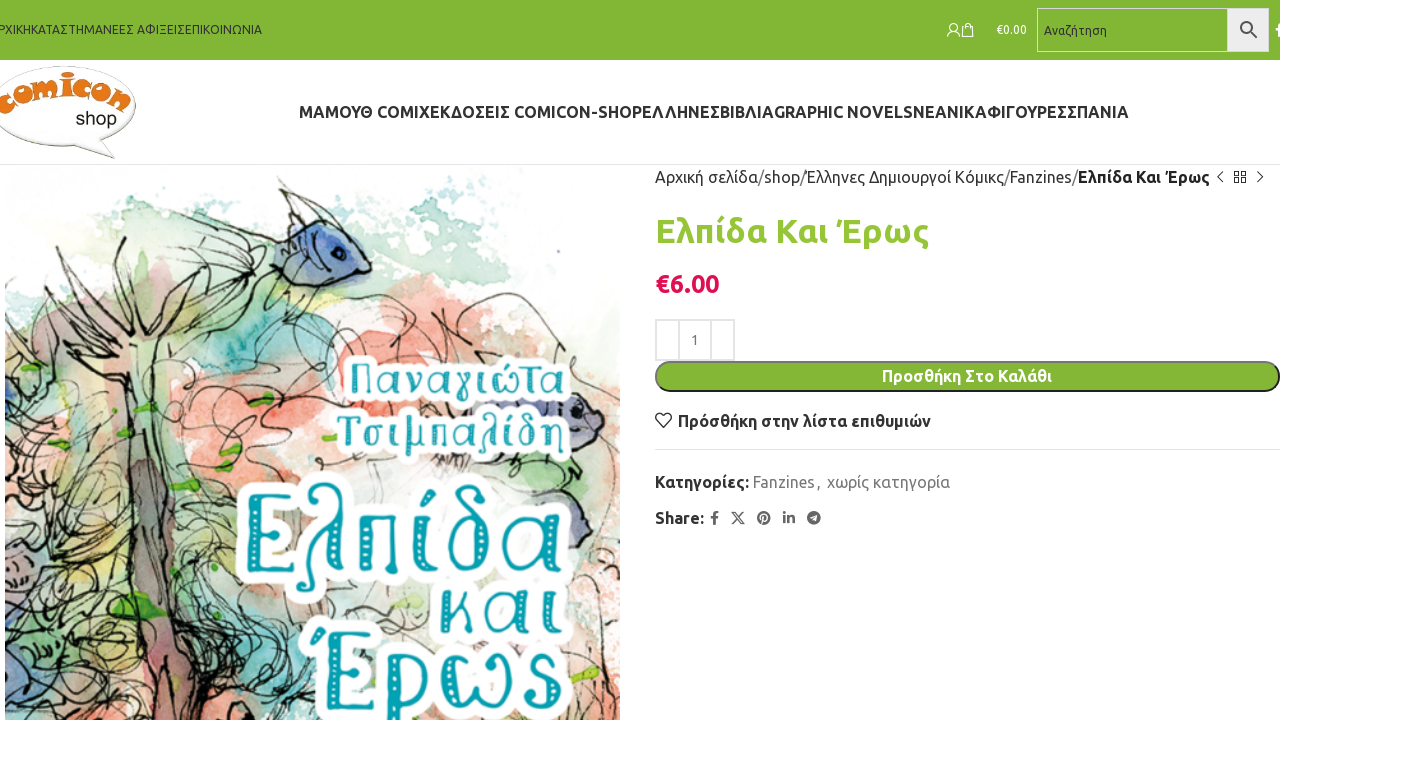

--- FILE ---
content_type: text/css
request_url: https://comicon-shop.gr/wp-content/cache/min/1/wp-content/plugins/woo-social-login/includes/css/style-public.css?ver=1764496702
body_size: 1972
content:
.woo-slg-login-error,.woo-slg-login-success,.woo-slg-login-otp-success,.woo-slg-login-loader,.woo-slg-login-email-error,.woo-slg-login-email-otp-error{display:none}.woo-slg-login-error,.woo-slg-login-success,.woo-slg-login-otp-success,.woo-slg-login-email-error,.woo-slg-login-email-otp-error{clear:both;-webkit-border-radius:5px;-moz-border-radius:5px;border-radius:5px;background-color:#F1ACAC;border:1px solid #EE4B4B;margin-bottom:1.65em;box-shadow:0 2px 2px 2px #ccc;padding:8px 5px 8px 8px}.woo-slg-login-error span,.woo-slg-login-email-error span{display:block}.woo-slg-email-login-container .woo-slg-login-error,.woo-slg-email-login-container .woo-slg-login-email-error,.woo-slg-email-login-container .woo-slg-login-success,.woo-slg-email-login-container .woo-slg-login-otp-success,.woo-slg-email-login-container .woo-slg-login-email-otp-error{margin-top:10px}.woo-slg-login-success,.woo-slg-login-otp-success{color:#3c763d;background-color:#dff0d8;border-color:#d6e9c6}.woo-slg-login-success a,.woo-slg-login-otp-success a{color:#3c763d!important;font-weight:700}.woo-slg-social-wrap img{outline:0}.woo-slg-social-container a{text-decoration:none!important}.woo-slg-login-wrapper{display:inline-block;margin-right:5px;margin-bottom:5px}.woo-slg-login-wrapper a{outline:0}.woo-slg-clear{clear:both}.woo-slg-social-container,.woo-slg-email-login-container{margin:0 0 21px}.woo-slg-social-container legend,.woo-slg-email-login-container legend{display:block;font-size:120%;line-height:1;font-weight:700;width:100%;margin:0 0 21px;padding:0}.woo-slg-widget-content .woo-slg-login-wrapper{margin-bottom:5px}.woo-slg-social-container.woo-slg-widget-content{border:none!important}.woo-slg-hide{display:none}.woo-slg-social-container-checkout{border:1px solid #eee;padding:1.2em;margin:0 0 21px}#woo-slg-social-container-login{margin:auto;padding:2% 0 2%;width:320px;max-width:100%}.login-area .ps-form #woo-slg-social-container-login{width:100%;margin:5px auto auto}.ps-page--register #woo-slg-social-container-login{width:100%;margin:5px auto auto}#register-page+#woo-slg-social-container-login{width:auto}#woo-slg-social-container-login span{display:block;font-size:130%;line-height:1;font-weight:700;width:100%;margin:0 0 21px;padding:0;color:#999}.woo-slg-info::before{content:' ';background-image:url(../../../../../../../../plugins/woo-social-login/includes/images/info-bar.png);position:absolute;left:26px;top:18px;height:20px;width:16px;background-repeat:no-repeat}.woo-slg-info{background:#f7f6f7 none repeat scroll 0 0;border-top:3px solid #1e85be;color:#515151;margin:0 0 2em!important;padding:1em 2em 1em 3.5em!important;position:relative}.woo-slg-login-page{margin:5px auto!important;max-width:320px;content:"";background:url(../../../../../../../../plugins/woo-social-login/includes/images/ex-col-icon.png) no-repeat scroll 16px 10px}.woo-slg-login-page::before{content:""!important}.woo-social-login-linked-profiles thead tr,.woo-social-login-linked-profiles tfoot tr{background-color:#f5f5f5}.woo-social-login-linked-profiles thead tr th,.woo-social-login-linked-profiles tfoot tr th{padding:8px 0}.woo-social-login-linked-profiles thead tr th:first-child,.woo-social-login-linked-profiles tfoot tr th:first-child{padding:8px 0 8px 8px}.woo-social-login-linked-profiles tr td img{vertical-align:middle}.woo-slg-social-container .woo-slg-social-btn,.woo-slg-social-container .woo-slg-social-btn:hover,.woo-slg-social-container .woo-slg-social-btn:active,.woo-slg-social-container .woo-slg-social-btn:visited{display:inline-block;padding:6px 6px 6px 38px;color:#FFF;font-size:11px;margin-bottom:5px;min-width:188px;min-height:34px;max-width:188px;border-radius:3px;border:1px solid rgba(0,0,0,.2);text-align:center;word-wrap:break-word;box-shadow:0 1px 4px rgba(0,0,0,.2);-webkit-box-shadow:0 1px 4px rgba(0,0,0,.2);-moz-box-shadow:0 1px 4px rgba(0,0,0,.2);box-sizing:border-box;line-height:22px;font-weight:700;position:relative}.woo-social-link-buttons .woo-slg-social-btn,.woo-social-link-buttons .woo-slg-social-btn:hover,.woo-social-link-buttons .woo-slg-social-btn:active{max-width:250px;min-width:250px}.woo-slg-icon{display:inline-block;top:0;left:0;position:absolute;width:32px;height:100%;border-right:1px solid rgba(0,0,0,.2);background-repeat:no-repeat;background-position:center center}.woo-slg-social-btn.woo-slg-social-login-facebook{background-color:#3b5998}.woo-slg-fb-icon{background-image:url(../../../../../../../../plugins/woo-social-login/includes/images/facebook-icon.png)}.woo-slg-apple-icon{background-image:url(../../../../../../../../plugins/woo-social-login/includes/images/apple-icon.png)}.woo-slg-social-btn.woo-slg-social-login-apple{background-color:#41434d}.woo-slg-social-btn.woo-slg-social-login-twitter{background-color:#55acee}.woo-slg-tw-icon{background-image:url(../../../../../../../../plugins/woo-social-login/includes/images/twitter-icon.png)}.woo-slg-social-btn.woo-slg-social-login-googleplus{background-color:#4285f4}.woo-slg-gp-icon{background-image:url(../../../../../../../../plugins/woo-social-login/includes/images/googleplus-icon.png)}.woo-slg-social-btn.woo-slg-social-login-linkedin{background-color:#007bb6}.woo-slg-li-icon{background-image:url(../../../../../../../../plugins/woo-social-login/includes/images/linkedin-icon.png)}.woo-slg-social-btn.woo-slg-social-login-yahoo{background-color:#720e9e}.woo-slg-yh-icon{background-image:url(../../../../../../../../plugins/woo-social-login/includes/images/yahoo-icon.png)}.woo-slg-social-btn.woo-slg-social-login-foursquare{background-color:#f94877}.woo-slg-fs-icon{background-image:url(../../../../../../../../plugins/woo-social-login/includes/images/foursquare-icon.png)}.woo-slg-social-btn.woo-slg-social-login-windowslive{background-color:#1283AD}.woo-slg-wl-icon{background-image:url(../../../../../../../../plugins/woo-social-login/includes/images/windowslive-icon.png)}.woo-slg-social-btn.woo-slg-social-login-vk{background-color:#587ea3}.woo-slg-vk-icon{background-image:url(../../../../../../../../plugins/woo-social-login/includes/images/vk-icon.png)}.woo-slg-social-btn.woo-slg-social-login-amazon{background-color:#FEBC0F}.woo-slg-amz-icon{background-image:url(../../../../../../../../plugins/woo-social-login/includes/images/amazon-icon.png)}.woo-slg-social-btn.woo-slg-social-login-paypal{background-color:#36638E}.woo-slg-paypal-icon{background-image:url(../../../../../../../../plugins/woo-social-login/includes/images/paypal-icon.png)}.woo-slg-social-btn.woo-slg-social-login-line{background-color:#01c301}.woo-slg-line-icon{background-image:url(../../../../../../../../plugins/woo-social-login/includes/images/line-icon.png)}.woo-slg-social-btn{color:#fff!important}.woo-slg-email-otp-section{display:block;text-align:center;margin:10px 0}.woo-slg-email-otp-section .woo-slg-otp-input{margin-bottom:10px}input#woo-slg-email-login-btn-otp{display:inline-block;padding:15px;text-align:center}.woo-slg-provider{height:34px;display:inline-block;color:#fff;min-width:120px;vertical-align:middle}.woo-slg-provider .woo-slg-provider-icon{display:inline-block;height:34px;vertical-align:middle;width:34px;text-align:center;background:rgba(0,0,0,.1)}.woo-slg-provider .woo-slg-provider-icon img{max-height:20px;margin:7px auto;display:table;box-shadow:none}.woo-slg-provider .woo-slg-provider-name{text-transform:capitalize;padding-left:7px;font-size:12px;line-height:1.2;display:inline-block;font-weight:700;height:34px}.woo-slg-provider.facebook{background:#3b5998}.woo-slg-provider.twitter{background:#0084b4}.woo-slg-provider.googleplus{background:#4285f4}.woo-slg-provider.yahoo{background:#720e9e}.woo-slg-provider.amazon{background:#f90}.woo-slg-provider.paypal{background:#003087}.woo-slg-provider.vk{background:#45668e}.woo-slg-provider.windowslive{background:#00a1f1}.woo-slg-provider.foursquare{background:#f94777}.woo-slg-provider.linkedin{background:#0077b5}.woo-slg-provider.apple{background:#ccc}.woo-slg-provider.line{background:#01c301}.woo-slg-horizontal-divider{display:block;height:auto;line-height:0;border-top:1px solid #ddd;text-align:center;white-space:nowrap;font-size:1rem;margin:25px 0 15px}.woo-slg-horizontal-divider span{padding:0 10px;background:#fff}.woo-slg-email-login-container{margin:auto;padding:0 0 2%;width:320px;max-width:100%}.woo-slg-email-login-wrap,.woo-slg-email-login-container legend{text-align:center}.woo-slg-email-login-container legend{margin-top:28px}.woo-slg-email-login-btn{padding:7px 10px;border:1px solid;font-size:14px;font-weight:700;cursor:pointer}.woo-slg-profile-link-container .woo-slg-social-container legend,.woo-slg-profile-link-container .woo-slg-social-wrap{text-align:left!important}.woo-slg-profile-link-container{display:none}.woo-social-login-profile.woo-slg-social-wrap{text-align:left!important}.woo-slg-email-input{margin-bottom:8px}@media only screen and (max-width:480px){.woo-social-login-linked-profiles tr td img{max-width:100px}}.woo-social-login-linked-profiles{min-width:550px}.table-container{overflow-x:auto}.bbp-login-form fieldset .woo-slg-social-container legend,.bbp-login-form fieldset .woo-slg-email-login-container legend{display:block!important}form.bbp-login-form #woo-slg-social-container-login{width:auto}.ps-form .woo-slg-social-container legend,.peepso .woo-slg-social-container legend,.ps-form .woo-slg-email-login-container legend,.peepso .woo-slg-email-login-container legend{font-size:13px;margin:5px 0 21px}.woo-slg-social-googleplus{position:relative;top:-35px;height:0}.woo-slg-social-googleplus>div{opacity:0;height:0;width:100%;left:-7px}.woo-slg-social-googleplus iframe{width:100%!important;margin:0!important;top:-11px!important}.woo-slg-social-btn .woo-slg-social-googleplus iframe,.woo-slg-social-btn .woo-slg-social-googleplus>div{width:250px!important}.woo-slg-social-btn .woo-slg-social-googleplus>div{left:-18px}.login-action-login .woo-slg-social-wrap{display:flex;flex-wrap:wrap;justify-content:center}.woo-slg-social-googleplus .S9gUrf-YoZ4jf>div{width:100%;position:absolute}

--- FILE ---
content_type: text/css
request_url: https://comicon-shop.gr/wp-content/cache/min/1/wp-content/uploads/2025/12/xts-theme_settings_default-1765528729.css?ver=1765528734
body_size: 1266
content:
@font-face{font-display:swap;font-weight:400;font-style:normal;font-family:"woodmart-font";src:url(//comicon-shop.gr/wp-content/themes/theme/fonts/woodmart-font-1-400.woff2?v=8.0.6) format("woff2")}@font-face{font-display:swap;font-family:"star";font-weight:400;font-style:normal;src:url("//comicon-shop.gr/wp-content/plugins/woocommerce/assets/fonts/star.eot?#iefix") format("embedded-opentype"),url(//comicon-shop.gr/wp-content/plugins/woocommerce/assets/fonts/star.woff) format("woff"),url(//comicon-shop.gr/wp-content/plugins/woocommerce/assets/fonts/star.ttf) format("truetype"),url("//comicon-shop.gr/wp-content/plugins/woocommerce/assets/fonts/star.svg#star") format("svg")}@font-face{font-display:swap;font-family:"WooCommerce";font-weight:400;font-style:normal;src:url("//comicon-shop.gr/wp-content/plugins/woocommerce/assets/fonts/WooCommerce.eot?#iefix") format("embedded-opentype"),url(//comicon-shop.gr/wp-content/plugins/woocommerce/assets/fonts/WooCommerce.woff) format("woff"),url(//comicon-shop.gr/wp-content/plugins/woocommerce/assets/fonts/WooCommerce.ttf) format("truetype"),url("//comicon-shop.gr/wp-content/plugins/woocommerce/assets/fonts/WooCommerce.svg#WooCommerce") format("svg")}:root{--wd-text-font:"Ubuntu", Arial, Helvetica, sans-serif;--wd-text-font-weight:400;--wd-text-color:#777777;--wd-text-font-size:16px;--wd-title-font:"Ubuntu", Arial, Helvetica, sans-serif;--wd-title-font-weight:700;--wd-title-color:rgb(151,197,56);--wd-entities-title-font:"Ubuntu", Arial, Helvetica, sans-serif;--wd-entities-title-font-weight:700;--wd-entities-title-color:rgb(151,197,56);--wd-entities-title-color-hover:rgb(51 51 51 / 65%);--wd-alternative-font:"Ubuntu", Arial, Helvetica, sans-serif;--wd-widget-title-font:"Ubuntu", Arial, Helvetica, sans-serif;--wd-widget-title-font-weight:500;--wd-widget-title-transform:uppercase;--wd-widget-title-color:#333;--wd-widget-title-font-size:16px;--wd-header-el-font:"Ubuntu", Arial, Helvetica, sans-serif;--wd-header-el-font-weight:700;--wd-header-el-transform:uppercase;--wd-header-el-font-size:16px;--wd-primary-color:#83b735;--wd-alternative-color:#fbbc34;--wd-link-color:#333333;--wd-link-color-hover:#242424;--btn-default-bgcolor:rgb(231,120,22);--btn-default-bgcolor-hover:rgba(231,120,22,0.86);--btn-accented-bgcolor:rgb(231,120,22);--btn-accented-bgcolor-hover:rgba(231,120,22,0.86);--wd-form-brd-width:2px;--notices-success-bg:#459647;--notices-success-color:#fff;--notices-warning-bg:#E0B252;--notices-warning-color:#fff}.wd-popup.wd-age-verify{--wd-popup-width:500px}.wd-popup.wd-promo-popup{background-color:#111;background-image:none;background-repeat:no-repeat;background-size:contain;background-position:left center;--wd-popup-width:800px}.woodmart-woocommerce-layered-nav .wd-scroll-content{max-height:223px}.wd-page-title{background-color:rgb(151,197,56);background-image:none;background-size:cover;background-position:center center}.wd-footer{background-color:#fff;background-image:none}.product-labels .product-label.onsale{background-color:rgb(131,183,53);color:rgb(255,255,255)}.wd-popup.popup-quick-view{--wd-popup-width:480px}:root{--wd-container-w:1600px;--wd-form-brd-radius:0px;--btn-default-color:#333;--btn-default-color-hover:#333;--btn-accented-color:#fff;--btn-accented-color-hover:#fff;--btn-default-brd-radius:35px;--btn-default-box-shadow:none;--btn-default-box-shadow-hover:none;--btn-accented-brd-radius:35px;--btn-accented-box-shadow:none;--btn-accented-box-shadow-hover:none;--wd-brd-radius:0px}@media (min-width:1600px){[data-vc-full-width]:not([data-vc-stretch-content]),:is(.vc_section,.vc_row).wd-section-stretch{padding-left:calc((100vw - 1600px - var(--wd-sticky-nav-w) - var(--wd-scroll-w)) / 2);padding-right:calc((100vw - 1600px - var(--wd-sticky-nav-w) - var(--wd-scroll-w)) / 2)}}.aws-container{margin-left:10px!important;margin-top:0px!important}.wd-nav[class*="wd-style-"]>li:is(.current-menu-item,.wd-active,.active)>a{color:#333}.wd-hover-quick .wd-add-btn>a:hover{background-color:#e77816!important}.wd-hover-quick .wd-add-btn>a{background-color:#e77816!important}.product-grid-item .wd-product-cats{display:none}.widget_product_categories .product-categories li.current-cat>a{color:#97c538}.amount{color:#df0f52}.title-size-small .title{font-size:30px!important}input[type=text],input[type='email'],input[type='tel'],textarea{border-top:0;border-left:0;border-right:0;border-bottom:2px solid #83b735}[type="submit"]{font-size:16px;background-color:#83b735;color:#fff;text-transform:capitalize;border-radius:20px}.featured{display:none}